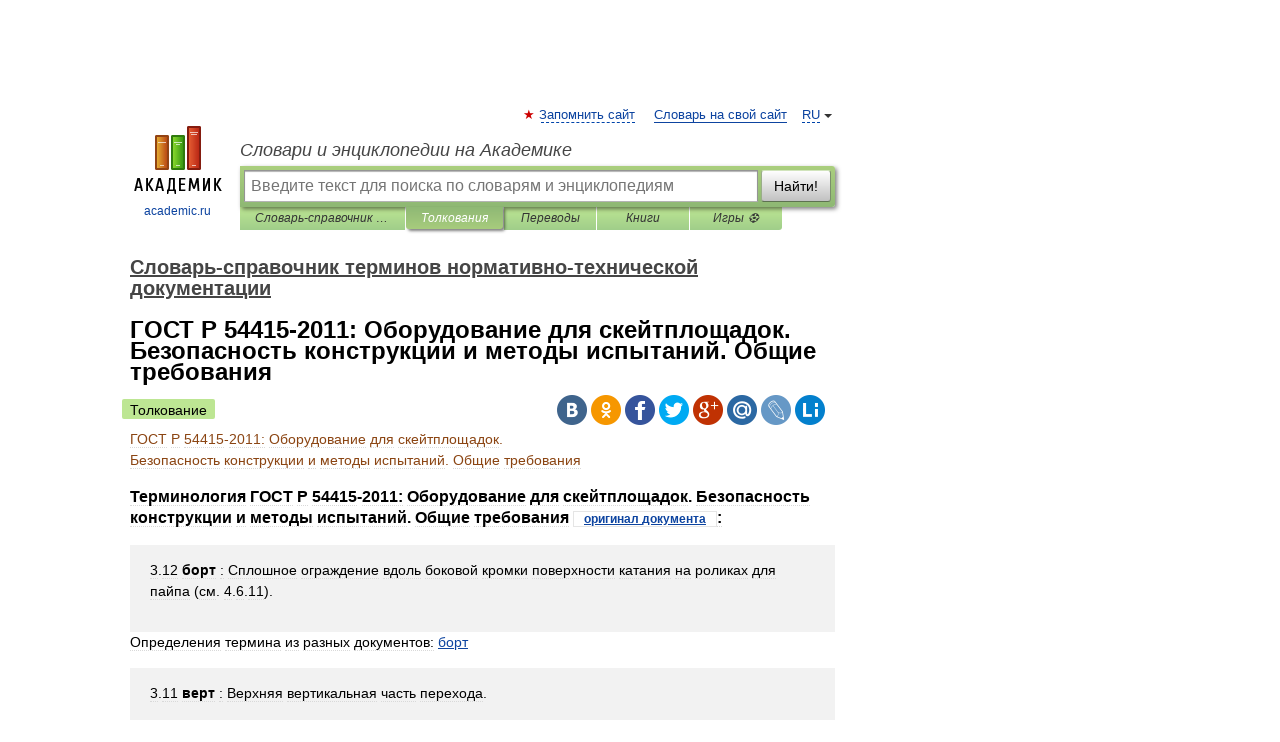

--- FILE ---
content_type: text/html; charset=UTF-8
request_url: https://normative_reference_dictionary.academic.ru/94482/%D0%93%D0%9E%D0%A1%D0%A2_%D0%A0_54415-2011%3A_%D0%9E%D0%B1%D0%BE%D1%80%D1%83%D0%B4%D0%BE%D0%B2%D0%B0%D0%BD%D0%B8%D0%B5_%D0%B4%D0%BB%D1%8F_%D1%81%D0%BA%D0%B5%D0%B9%D1%82%D0%BF%D0%BB%D0%BE%D1%89%D0%B0%D0%B4%D0%BE%D0%BA._%D0%91%D0%B5%D0%B7%D0%BE%D0%BF%D0%B0%D1%81%D0%BD%D0%BE%D1%81%D1%82%D1%8C_%D0%BA%D0%BE%D0%BD%D1%81%D1%82%D1%80%D1%83%D0%BA%D1%86%D0%B8%D0%B8_%D0%B8_%D0%BC%D0%B5%D1%82%D0%BE%D0%B4%D1%8B_%D0%B8%D1%81%D0%BF%D1%8B%D1%82%D0%B0%D0%BD%D0%B8%D0%B9._%D0%9E%D0%B1%D1%89%D0%B8%D0%B5_%D1%82%D1%80%D0%B5%D0%B1%D0%BE%D0%B2%D0%B0%D0%BD%D0%B8%D1%8F
body_size: 11327
content:
<!DOCTYPE html>
<html lang="ru">
<head>


	<meta http-equiv="Content-Type" content="text/html; charset=utf-8" />
	<title>ГОСТ Р 54415-2011: Оборудование для скейтплощадок. Безопасность конструкции и методы испытаний. Общие требования | это... Что такое ГОСТ Р 54415-2011: Оборудование для скейтплощадок. Безопасность конструкции и методы испытаний. Общие требования?</title>
	<meta name="Description" content="Терминология ГОСТ Р 54415 2011: Оборудование для скейтплощадок. Безопасность конструкции и методы испытаний. Общие требования оригинал документа: 3.12 борт : Сплошное ограждение вдоль боковой кромки поверхности катания на роликах для пайпа (см. 4" />
	<!-- type: desktop C: ru  -->
	<meta name="Keywords" content="ГОСТ Р 54415-2011: Оборудование для скейтплощадок. Безопасность конструкции и методы испытаний. Общие требования" />

 
	<!--[if IE]>
	<meta http-equiv="cleartype" content="on" />
	<meta http-equiv="msthemecompatible" content="no"/>
	<![endif]-->

	<meta name="viewport" content="width=device-width, initial-scale=1, minimum-scale=1">

	
	<meta name="rating" content="mature" />
    <meta http-equiv='x-dns-prefetch-control' content='on'>
    <link rel="dns-prefetch" href="https://ajax.googleapis.com">
    <link rel="dns-prefetch" href="https://www.googletagservices.com">
    <link rel="dns-prefetch" href="https://www.google-analytics.com">
    <link rel="dns-prefetch" href="https://pagead2.googlesyndication.com">
    <link rel="dns-prefetch" href="https://ajax.googleapis.com">
    <link rel="dns-prefetch" href="https://an.yandex.ru">
    <link rel="dns-prefetch" href="https://mc.yandex.ru">

    <link rel="preload" href="/images/Logo.png"   as="image" >
    <link rel="preload" href="/images/Logo_h.png" as="image" >

	<meta property="og:title" content="ГОСТ Р 54415-2011: Оборудование для скейтплощадок. Безопасность конструкции и методы испытаний. Общие требования | это... Что такое ГОСТ Р 54415-2011: Оборудование для скейтплощадок. Безопасность конструкции и методы испытаний. Общие требования?" />
	<meta property="og:type" content="article" />
	<meta property="og:url" content="https://normative_reference_dictionary.academic.ru/94482/%D0%93%D0%9E%D0%A1%D0%A2_%D0%A0_54415-2011%3A_%D0%9E%D0%B1%D0%BE%D1%80%D1%83%D0%B4%D0%BE%D0%B2%D0%B0%D0%BD%D0%B8%D0%B5_%D0%B4%D0%BB%D1%8F_%D1%81%D0%BA%D0%B5%D0%B9%D1%82%D0%BF%D0%BB%D0%BE%D1%89%D0%B0%D0%B4%D0%BE%D0%BA._%D0%91%D0%B5%D0%B7%D0%BE%D0%BF%D0%B0%D1%81%D0%BD%D0%BE%D1%81%D1%82%D1%8C_%D0%BA%D0%BE%D0%BD%D1%81%D1%82%D1%80%D1%83%D0%BA%D1%86%D0%B8%D0%B8_%D0%B8_%D0%BC%D0%B5%D1%82%D0%BE%D0%B4%D1%8B_%D0%B8%D1%81%D0%BF%D1%8B%D1%82%D0%B0%D0%BD%D0%B8%D0%B9._%D0%9E%D0%B1%D1%89%D0%B8%D0%B5_%D1%82%D1%80%D0%B5%D0%B1%D0%BE%D0%B2%D0%B0%D0%BD%D0%B8%D1%8F" />
	<meta property="og:image" content="https://academic.ru/images/Logo_social_ru.png?3" />
	<meta property="og:description" content="Терминология ГОСТ Р 54415 2011: Оборудование для скейтплощадок. Безопасность конструкции и методы испытаний. Общие требования оригинал документа: 3.12 борт : Сплошное ограждение вдоль боковой кромки поверхности катания на роликах для пайпа (см. 4" />
	<meta property="og:site_name" content="Словари и энциклопедии на Академике" />
	<link rel="search" type="application/opensearchdescription+xml" title="Словари и энциклопедии на Академике" href="//normative_reference_dictionary.academic.ru/dicsearch.xml" />
	<meta name="ROBOTS" content="ALL" />
	<link rel="next" href="https://normative_reference_dictionary.academic.ru/94483/%D0%93%D0%9E%D0%A1%D0%A2_%D0%A0_54847-2011%3A_%D0%9E%D0%B1%D0%BE%D1%80%D1%83%D0%B4%D0%BE%D0%B2%D0%B0%D0%BD%D0%B8%D0%B5_%D0%B8_%D0%BF%D0%BE%D0%BA%D1%80%D1%8B%D1%82%D0%B8%D1%8F_%D0%B4%D0%B5%D1%82%D1%81%D0%BA%D0%B8%D1%85_%D0%B8%D0%B3%D1%80%D0%BE%D0%B2%D1%8B%D1%85_%D0%BF%D0%BB%D0%BE%D1%89%D0%B0%D0%B4%D0%BE%D0%BA._%D0%91%D0%B5%D0%B7%D0%BE%D0%BF%D0%B0%D1%81%D0%BD%D0%BE%D1%81%D1%82%D1%8C_%D0%BA%D0%BE%D0%BD%D1%81%D1%82%D1%80%D1%83%D0%BA%D1%86%D0%B8%D0%B8_%D0%B8_%D0%BC%D0%B5%D1%82%D0%BE%D0%B4%D1%8B_%D0%B8%D1%81%D0%BF%D1%8B%D1%82%D0%B0%D0%BD%D0%B8%D0%B9_%D0%BA%D0%B0%D0%BD%D0%B0%D1%82%D0%BD%D1%8B%D1%85_%D0%B4%D0%BE%D1%80%D0%BE%D0%B3._%D0%9E%D0%B1%D1%89%D0%B8%D0%B5_%D1%82%D1%80%D0%B5%D0%B1%D0%BE%D0%B2%D0%B0%D0%BD%D0%B8%D1%8F" />
	<link rel="prev" href="https://normative_reference_dictionary.academic.ru/94481/%D0%93%D0%9E%D0%A1%D0%A2_%D0%A0_53488-2009%3A_%D0%91%D0%B5%D0%B7%D0%BE%D0%BF%D0%B0%D1%81%D0%BD%D0%BE%D1%81%D1%82%D1%8C_%D0%B0%D1%82%D1%82%D1%80%D0%B0%D0%BA%D1%86%D0%B8%D0%BE%D0%BD%D0%BE%D0%B2._%D0%A2%D1%80%D0%B5%D0%B1%D0%BE%D0%B2%D0%B0%D0%BD%D0%B8%D1%8F_%D0%BA_%D0%BE%D0%B1%D0%BE%D1%81%D0%BD%D0%BE%D0%B2%D0%B0%D0%BD%D0%B8%D1%8E_%D0%B1%D0%B5%D0%B7%D0%BE%D0%BF%D0%B0%D1%81%D0%BD%D0%BE%D1%81%D1%82%D0%B8_%D0%BC%D0%B5%D1%85%D0%B0%D0%BD%D0%B8%D0%B7%D0%B8%D1%80%D0%BE%D0%B2%D0%B0%D0%BD%D0%BD%D1%8B%D1%85_%D0%B0%D1%82%D1%82%D1%80%D0%B0%D0%BA%D1%86%D0%B8%D0%BE%D0%BD%D0%BE%D0%B2._%D0%9E%D1%81%D0%BD%D0%BE%D0%B2%D0%BD%D1%8B%D0%B5_%D0%BF%D0%BE%D0%BB%D0%BE%D0%B6%D0%B5%D0%BD%D0%B8%D1%8F" />
	<link rel="TOC" href="https://normative_reference_dictionary.academic.ru/" />
	<link rel="index" href="https://normative_reference_dictionary.academic.ru/" />
	<link rel="contents" href="https://normative_reference_dictionary.academic.ru/" />
	<link rel="canonical" href="https://normative_reference_dictionary.academic.ru/94482/%D0%93%D0%9E%D0%A1%D0%A2_%D0%A0_54415-2011%3A_%D0%9E%D0%B1%D0%BE%D1%80%D1%83%D0%B4%D0%BE%D0%B2%D0%B0%D0%BD%D0%B8%D0%B5_%D0%B4%D0%BB%D1%8F_%D1%81%D0%BA%D0%B5%D0%B9%D1%82%D0%BF%D0%BB%D0%BE%D1%89%D0%B0%D0%B4%D0%BE%D0%BA._%D0%91%D0%B5%D0%B7%D0%BE%D0%BF%D0%B0%D1%81%D0%BD%D0%BE%D1%81%D1%82%D1%8C_%D0%BA%D0%BE%D0%BD%D1%81%D1%82%D1%80%D1%83%D0%BA%D1%86%D0%B8%D0%B8_%D0%B8_%D0%BC%D0%B5%D1%82%D0%BE%D0%B4%D1%8B_%D0%B8%D1%81%D0%BF%D1%8B%D1%82%D0%B0%D0%BD%D0%B8%D0%B9._%D0%9E%D0%B1%D1%89%D0%B8%D0%B5_%D1%82%D1%80%D0%B5%D0%B1%D0%BE%D0%B2%D0%B0%D0%BD%D0%B8%D1%8F" />

<!-- +++++ ab_flag=1 fa_flag=2 +++++ -->

<!-- script async="async" src="https://www.googletagservices.com/tag/js/gpt.js"></script  -->
<script async="async" src="https://securepubads.g.doubleclick.net/tag/js/gpt.js"></script>

<script async type="text/javascript" src="//s.luxcdn.com/t/229742/360_light.js"></script>







<!-- Yandex.RTB -->
<script>window.yaContextCb=window.yaContextCb||[]</script>
<script src='https://yandex.ru/ads/system/context.js' async></script>





<!-- d/t desktop  -->

  <!-- 4 AdFox HeaderBidding  Сейчас только для десктопов -->
  <script async src='https://yandex.ru/ads/system/header-bidding.js'></script>
  <script>
  const dcJs = document.createElement('script'); 
  dcJs.src = "https://ads.digitalcaramel.com/js/academic.ru.js?ts="+new Date().getTime();
  dcJs.async = true;
  document.head.appendChild(dcJs);
  </script>
  <script>window.yaContextCb = window.yaContextCb || [] </script> 
  <script async src="https://yandex.ru/ads/system/context.js"></script>
  
  


<style type="text/css">
div.hidden,#sharemenu,div.autosuggest,#contextmenu,#ad_top,#ad_bottom,#ad_right,#ad_top2,#restrictions,#footer ul + div,#TerminsNavigationBar,#top-menu,#lang,#search-tabs,#search-box .translate-lang,#translate-arrow,#dic-query,#logo img.h,#t-direction-head,#langbar,.smm{display:none}p,ul{list-style-type:none;margin:0 0 15px}ul li{margin-bottom:6px}.content ul{list-style-type:disc}*{padding:0;margin:0}html,body{height:100%}body{padding:0;margin:0;color:#000;font:14px Helvetica,Arial,Tahoma,sans-serif;background:#fff;line-height:1.5em}a{color:#0d44a0;text-decoration:none}h1{font-size:24px;margin:0 0 18px}h2{font-size:20px;margin:0 0 14px}h3{font-size:16px;margin:0 0 10px}h1 a,h2 a{color:#454545!important}#page{margin:0 auto}#page{min-height:100%;position:relative;padding-top:105px}#page{width:720px;padding-right:330px}* html #page{height:100%}#header{position:relative;height:122px}#logo{float:left;margin-top:21px;width:125px}#logo a.img{width:90px;margin:0 0 0 16px}#logo a.img.logo-en{margin-left:13px}#logo a{display:block;font-size:12px;text-align:center;word-break:break-all}#site-title{padding-top:35px;margin:0 0 5px 135px}#site-title a{color:#000;font-size:18px;font-style:italic;display:block;font-weight:400}#search-box{margin-left:135px;border-top-right-radius:3px;border-bottom-right-radius:3px;padding:4px;position:relative;background:#abcf7e;min-height:33px}#search-box.dic{background:#896744}#search-box table{border-spacing:0;border-collapse:collapse;width:100%}#search-box table td{padding:0;vertical-align:middle}#search-box table td:first-child{padding-right:3px}#search-box table td:last-child{width:1px}#search-query,#dic-query,.translate-lang{padding:6px;font-size:16px;height:18px;border:1px solid #949494;width:100%;box-sizing:border-box;height:32px;float:none;margin:0;background:white;float:left;border-radius:0!important}#search-button{width:70px;height:32px;text-align:center;border:1px solid #7a8e69;border-radius:3px;background:#e0e0e0}#search-tabs{display:block;margin:0 15px 0 135px;padding:0;list-style-type:none}#search-tabs li{float:left;min-width:70px;max-width:140px;padding:0 15px;height:23px;line-height:23px;background:#bde693;text-align:center;margin-right:1px}#search-box.dic + #search-tabs li{background:#C9A784}#search-tabs li:last-child{border-bottom-right-radius:3px}#search-tabs li a{color:#353535;font-style:italic;font-size:12px;display:block;white-space:nowrap;text-overflow:ellipsis;overflow:hidden}#search-tabs li.active{height:22px;line-height:23px;position:relative;background:#abcf7e;border-bottom-left-radius:3px;border-bottom-right-radius:3px}#search-box.dic + #search-tabs li.active{background:#896744}#search-tabs li.active a{color:white}#content{clear:both;margin:30px 0;padding-left:15px}#content a{text-decoration:underline}#content .breadcrumb{margin-bottom:20px}#search_sublinks,#search_links{margin-bottom:8px;margin-left:-8px}#search_sublinks a,#search_links a{padding:3px 8px 1px;border-radius:2px}#search_sublinks a.active,#search_links a.active{color:#000 !important;background:#bde693;text-decoration:none!important}.term{color:saddlebrown}@media(max-width:767px){.hideForMobile{display:none}#header{height:auto}#page{padding:5px;width:auto}#logo{float:none;width:144px;text-align:left;margin:0;padding-top:5px}#logo a{height:44px;overflow:hidden;text-align:left}#logo img.h{display:initial;width:144px;height:44px}#logo img.v{display:none}#site-title{padding:0;margin:10px 0 5px}#search-box,#search-tabs{clear:both;margin:0;width:auto;padding:4px}#search-box.translate #search-query{width:100%;margin-bottom:4px}#search-box.translate #td-search{overflow:visible;display:table-cell}ul#search-tabs{white-space:nowrap;margin-top:5px;overflow-x:auto;overflow-y:hidden}ul#search-tabs li,ul#search-tabs li.active{background:none!important;box-shadow:none;min-width:0;padding:0 5px;float:none;display:inline-block}ul#search-tabs li a{border-bottom:1px dashed green;font-style:normal;color:green;font-size:16px}ul#search-tabs li.active a{color:black;border-bottom-color:white;font-weight:700}ul#search-tabs li a:hover,ul#search-tabs li.active a:hover{color:black}#content{margin:15px 0}.h250{height:280px;max-height:280px;overflow:hidden;margin:25px 0 25px 0}
}</style>

	<link rel="shortcut icon" href="https://academic.ru/favicon.ico" type="image/x-icon" sizes="16x16" />
	<link rel="shortcut icon" href="https://academic.ru/images/icon.ico" type="image/x-icon" sizes="32x32" />
    <link rel="shortcut icon" href="https://academic.ru/images/icon.ico" type="image/x-icon" sizes="48x48" />
    
    <link rel="icon" type="image/png" sizes="16x16" href="/images/Logo_16x16_transparent.png" />
    <link rel="icon" type="image/png" sizes="32x32" href="/images/Logo_32x32_transparent.png" />
    <link rel="icon" type="image/png" sizes="48x48" href="/images/Logo_48x48_transparent.png" />
    <link rel="icon" type="image/png" sizes="64x64" href="/images/Logo_64x64_transparent.png" />
    <link rel="icon" type="image/png" sizes="128x128" href="/images/Logo_128x128_transparent.png" />

    <link rel="apple-touch-icon" sizes="57x57"   href="/images/apple-touch-icon-57x57.png" />
    <link rel="apple-touch-icon" sizes="60x60"   href="/images/apple-touch-icon-60x60.png" />
    <link rel="apple-touch-icon" sizes="72x72"   href="/images/apple-touch-icon-72x72.png" />
    <link rel="apple-touch-icon" sizes="76x76"   href="/images/apple-touch-icon-76x76.png" />
    <link rel="apple-touch-icon" sizes="114x114" href="/images/apple-touch-icon-114x114.png" />
    <link rel="apple-touch-icon" sizes="120x120" href="/images/apple-touch-icon-120x120.png" />
  
    <!-- link rel="mask-icon" href="/images/safari-pinned-tab.svg" color="#5bbad5" -->
    <meta name="msapplication-TileColor" content="#00aba9" />
    <meta name="msapplication-config" content="/images/browserconfig.xml" />
    <meta name="theme-color" content="#ffffff" />

    <meta name="apple-mobile-web-app-capable" content="yes" />
    <meta name="apple-mobile-web-app-status-bar-style" content="black /">


<script type="text/javascript">
  (function(i,s,o,g,r,a,m){i['GoogleAnalyticsObject']=r;i[r]=i[r]||function(){
  (i[r].q=i[r].q||[]).push(arguments)},i[r].l=1*new Date();a=s.createElement(o),
  m=s.getElementsByTagName(o)[0];a.async=1;a.src=g;m.parentNode.insertBefore(a,m)
  })(window,document,'script','//www.google-analytics.com/analytics.js','ga');

  ga('create', 'UA-2754246-1', 'auto');
  ga('require', 'displayfeatures');

  ga('set', 'dimension1', 'Техника');
  ga('set', 'dimension2', 'article');
  ga('set', 'dimension3', '0');

  ga('send', 'pageview');

</script>


<script type="text/javascript">
	if(typeof(console) == 'undefined' ) console = {};
	if(typeof(console.log) == 'undefined' ) console.log = function(){};
	if(typeof(console.warn) == 'undefined' ) console.warn = function(){};
	if(typeof(console.error) == 'undefined' ) console.error = function(){};
	if(typeof(console.time) == 'undefined' ) console.time = function(){};
	if(typeof(console.timeEnd) == 'undefined' ) console.timeEnd = function(){};
	Academic = {};
	Academic.sUserLanguage = 'ru';
	Academic.sDomainURL = 'https://normative_reference_dictionary.academic.ru/';
	Academic.sMainDomainURL = '//dic.academic.ru/';
	Academic.sTranslateDomainURL = '//translate.academic.ru/';
	Academic.deviceType = 'desktop';
		Academic.sDictionaryId = 'normative_reference_dictionary';
		Academic.Lang = {};
	Academic.Lang.sTermNotFound = 'Термин, отвечающий запросу, не найден'; 
</script>


<!--  Вариокуб -->
<script type="text/javascript">
    (function(e, x, pe, r, i, me, nt){
    e[i]=e[i]||function(){(e[i].a=e[i].a||[]).push(arguments)},
    me=x.createElement(pe),me.async=1,me.src=r,nt=x.getElementsByTagName(pe)[0],me.addEventListener("error",function(){function cb(t){t=t[t.length-1],"function"==typeof t&&t({flags:{}})};Array.isArray(e[i].a)&&e[i].a.forEach(cb);e[i]=function(){cb(arguments)}}),nt.parentNode.insertBefore(me,nt)})
    (window, document, "script", "https://abt.s3.yandex.net/expjs/latest/exp.js", "ymab");

    ymab("metrika.70309897", "init"/*, {clientFeatures}, {callback}*/);
    ymab("metrika.70309897", "setConfig", {enableSetYmUid: true});
</script>





</head>
<body>

<div id="ad_top">
<!-- top bnr -->
<div class="banner" style="max-height: 90px; overflow: hidden; display: inline-block;">




<!-- Yandex.RTB R-A-12643772-1 -->
<div id="yandex_rtb_R-A-12643772-1"></div>
<script>
window.yaContextCb.push(() => {
    Ya.Context.AdvManager.render({
        "blockId": "R-A-12643772-1",
        "renderTo": "yandex_rtb_R-A-12643772-1"
    })
})
</script>


</div> <!-- top banner  -->




</div>
	<div id="page"  >








			<div id="header">
				<div id="logo">
					<a href="//academic.ru">
						<img src="//academic.ru/images/Logo.png" class="v" alt="academic.ru" width="88" height="68" />
						<img src="//academic.ru/images/Logo_h.png" class="h" alt="academic.ru" width="144" height="44" />
						<br />
						academic.ru					</a>
				</div>
					<ul id="top-menu">
						<li id="lang">
							<a href="#" class="link">RU</a>

							<ul id="lang-menu">

							<li><a href="//en-academic.com">EN</a></li>
<li><a href="//de-academic.com">DE</a></li>
<li><a href="//es-academic.com">ES</a></li>
<li><a href="//fr-academic.com">FR</a></li>
							</ul>
						</li>
						<!--li><a class="android" href="//dic.academic.ru/android.php">Android версия</a></li-->
						<!--li><a class="apple" href="//dic.academic.ru/apple.php">iPhone/iPad версия</a></li-->
						<li><a class="add-fav link" href="#" onClick="add_favorite(this);">Запомнить сайт</a></li>
						<li><a href="//partners.academic.ru/partner_proposal.php" target="_blank">Словарь на свой сайт</a></li>
						<!--li><a href="#">Форум</a></li-->
					</ul>
					<h2 id="site-title">
						<a href="//academic.ru">Словари и энциклопедии на Академике</a>
					</h2>

					<div id="search-box">
						<form action="/searchall.php" method="get" name="formSearch">

<table><tr><td id="td-search">

							<input type="text" name="SWord" id="search-query" required
							value=""
							title="Введите текст для поиска по словарям и энциклопедиям" placeholder="Введите текст для поиска по словарям и энциклопедиям"
							autocomplete="off">


<div class="translate-lang">
	<select name="from" id="translateFrom">
				<option value="xx">Все языки</option><option value="ru" selected>Русский</option><option value="en">Английский</option><option value="fr">Французский</option><option value="de">Немецкий</option><option value="es">Испанский</option><option disabled>────────</option><option value="sq">Албанский</option><option value="al">Алтайский</option><option value="ar">Арабский</option><option value="an">Арагонский</option><option value="hy">Армянский</option><option value="rp">Арумынский</option><option value="at">Астурийский</option><option value="af">Африкаанс</option><option value="bb">Багобо</option><option value="eu">Баскский</option><option value="ba">Башкирский</option><option value="be">Белорусский</option><option value="bg">Болгарский</option><option value="bu">Бурятский</option><option value="cy">Валлийский</option><option value="wr">Варайский</option><option value="hu">Венгерский</option><option value="vp">Вепсский</option><option value="hs">Верхнелужицкий</option><option value="vi">Вьетнамский</option><option value="ht">Гаитянский</option><option value="el">Греческий</option><option value="ka">Грузинский</option><option value="gn">Гуарани</option><option value="gd">Гэльский</option><option value="da">Датский</option><option value="dl">Долганский</option><option value="pr">Древнерусский язык</option><option value="he">Иврит</option><option value="yi">Идиш</option><option value="in">Ингушский</option><option value="id">Индонезийский</option><option value="ik">Инупиак</option><option value="ga">Ирландский</option><option value="is">Исландский</option><option value="it">Итальянский</option><option value="yo">Йоруба</option><option value="kk">Казахский</option><option value="kc">Карачаевский</option><option value="ca">Каталанский</option><option value="qy">Квенья</option><option value="qu">Кечуа</option><option value="ky">Киргизский</option><option value="zh">Китайский</option><option value="go">Клингонский</option><option value="kv">Коми</option><option value="mm">Коми</option><option value="ko">Корейский</option><option value="cr">Кри</option><option value="ct">Крымскотатарский</option><option value="kp">Кумыкский</option><option value="ku">Курдский</option><option value="km">Кхмерский</option><option value="la">Латинский</option><option value="lv">Латышский</option><option value="ln">Лингала</option><option value="lt">Литовский</option><option value="lb">Люксембургский</option><option value="mu">Майя</option><option value="mk">Македонский</option><option value="ms">Малайский</option><option value="ma">Маньчжурский</option><option value="mi">Маори</option><option value="mj">Марийский</option><option value="mc">Микенский</option><option value="mf">Мокшанский</option><option value="mn">Монгольский</option><option value="nu">Науатль</option><option value="nl">Нидерландский</option><option value="og">Ногайский</option><option value="no">Норвежский</option><option value="oa">Орокский</option><option value="os">Осетинский</option><option value="ot">Османский</option><option value="pi">Пали</option><option value="pm">Папьяменто</option><option value="pa">Пенджабский</option><option value="fa">Персидский</option><option value="pl">Польский</option><option value="pt">Португальский</option><option value="ro">Румынский, Молдавский</option><option value="sa">Санскрит</option><option value="se">Северносаамский</option><option value="sr">Сербский</option><option value="ld">Сефардский</option><option value="sz">Силезский</option><option value="sk">Словацкий</option><option value="sl">Словенский</option><option value="sw">Суахили</option><option value="tl">Тагальский</option><option value="tg">Таджикский</option><option value="th">Тайский</option><option value="tt">Татарский</option><option value="tw">Тви</option><option value="bo">Тибетский</option><option value="tf">Тофаларский</option><option value="tv">Тувинский</option><option value="tr">Турецкий</option><option value="tk">Туркменский</option><option value="ud">Удмуртский</option><option value="uz">Узбекский</option><option value="ug">Уйгурский</option><option value="uk">Украинский</option><option value="ur">Урду</option><option value="uu">Урумский</option><option value="fo">Фарерский</option><option value="fi">Финский</option><option value="hi">Хинди</option><option value="hr">Хорватский</option><option value="cu">Церковнославянский (Старославянский)</option><option value="ke">Черкесский</option><option value="ck">Чероки</option><option value="ce">Чеченский</option><option value="cs">Чешский</option><option value="cv">Чувашский</option><option value="cn">Шайенского</option><option value="sv">Шведский</option><option value="cj">Шорский</option><option value="sx">Шумерский</option><option value="ev">Эвенкийский</option><option value="gw">Эльзасский</option><option value="mv">Эрзянский</option><option value="eo">Эсперанто</option><option value="et">Эстонский</option><option value="ya">Юпийский</option><option value="sh">Якутский</option><option value="ja">Японский</option>	</select>
</div>
<div id="translate-arrow"><a>&nbsp;</a></div>
<div class="translate-lang">
	<select name="to" id="translateOf">
				<option value="xx" selected>Все языки</option><option value="ru">Русский</option><option value="en">Английский</option><option value="fr">Французский</option><option value="de">Немецкий</option><option value="es">Испанский</option><option disabled>────────</option><option value="av">Аварский</option><option value="ad">Адыгейский</option><option value="az">Азербайджанский</option><option value="ai">Айнский язык</option><option value="al">Алтайский</option><option value="ar">Арабский</option><option value="hy">Армянский</option><option value="eu">Баскский</option><option value="ba">Башкирский</option><option value="be">Белорусский</option><option value="hu">Венгерский</option><option value="vp">Вепсский</option><option value="vd">Водский</option><option value="el">Греческий</option><option value="da">Датский</option><option value="he">Иврит</option><option value="yi">Идиш</option><option value="iz">Ижорский</option><option value="in">Ингушский</option><option value="id">Индонезийский</option><option value="is">Исландский</option><option value="it">Итальянский</option><option value="kk">Казахский</option><option value="kc">Карачаевский</option><option value="zh">Китайский</option><option value="kv">Коми</option><option value="ct">Крымскотатарский</option><option value="kp">Кумыкский</option><option value="la">Латинский</option><option value="lv">Латышский</option><option value="lt">Литовский</option><option value="mj">Марийский</option><option value="mf">Мокшанский</option><option value="mn">Монгольский</option><option value="nl">Нидерландский</option><option value="no">Норвежский</option><option value="os">Осетинский</option><option value="fa">Персидский</option><option value="pl">Польский</option><option value="pt">Португальский</option><option value="sk">Словацкий</option><option value="sl">Словенский</option><option value="sw">Суахили</option><option value="tg">Таджикский</option><option value="th">Тайский</option><option value="tt">Татарский</option><option value="tr">Турецкий</option><option value="tk">Туркменский</option><option value="ud">Удмуртский</option><option value="uz">Узбекский</option><option value="ug">Уйгурский</option><option value="uk">Украинский</option><option value="uu">Урумский</option><option value="fi">Финский</option><option value="cu">Церковнославянский (Старославянский)</option><option value="ce">Чеченский</option><option value="cs">Чешский</option><option value="cv">Чувашский</option><option value="sv">Шведский</option><option value="cj">Шорский</option><option value="ev">Эвенкийский</option><option value="mv">Эрзянский</option><option value="eo">Эсперанто</option><option value="et">Эстонский</option><option value="sh">Якутский</option><option value="ja">Японский</option>	</select>
</div>
<input type="hidden" name="did" id="did-field" value="normative_reference_dictionary" />
<input type="hidden" id="search-type" name="stype" value="" />

</td><td>

							<button id="search-button">Найти!</button>

</td></tr></table>

						</form>

						<input type="text" name="dic_query" id="dic-query"
						title="Интерактивное оглавление. Вводите нужный Вам термин" placeholder="Интерактивное оглавление. Вводите нужный Вам термин"
						autocomplete="off" >


					</div>
				  <ul id="search-tabs">
    <li data-search-type="-1" id="thisdic" ><a href="#" onclick="return false;">Словарь-справочник терминов нормативно-технической документации</a></li>
    <li data-search-type="0" id="interpretations" class="active"><a href="#" onclick="return false;">Толкования</a></li>
    <li data-search-type="1"  id="translations" ><a href="#" onclick="return false;">Переводы</a></li>
    <li data-search-type="10" id="books"            ><a href="#" onclick="return false;">Книги       </a></li>
    <li data-search-type="88" id="games"            ><a href="https://games.academic.ru" title="Бесплатные игры" >Игры ⚽</a></li>
  </ul>
				</div>

	
<div id="ad_top2"></div>	
			<div id="content">

  
  				<div itemscope itemtype="http://data-vocabulary.org/Breadcrumb" style="clear: both;">
  				<h2 class="breadcrumb"><a href="/" itemprop="url"><span itemprop="title">Словарь-справочник терминов нормативно-технической документации</span></a>
  				</h2>
  				</div>
  				<div class="content" id="selectable-content">
  					<div class="title" id="TerminTitle"> <!-- ID нужен для того, чтобы спозиционировать Pluso -->
  						<h1>ГОСТ Р 54415-2011: Оборудование для скейтплощадок. Безопасность конструкции и методы испытаний. Общие требования</h1>
  
  </div><div id="search_links"><a class="active">Толкование</a>  					</div>
  
  <ul class="smm">
  <li class="vk"><a onClick="share('vk'); return false;" href="#"></a></li>
  <li class="ok"><a onClick="share('ok'); return false;" href="#"></a></li>
  <li class="fb"><a onClick="share('fb'); return false;" href="#"></a></li>
  <li class="tw"><a onClick="share('tw'); return false;" href="#"></a></li>
  <li class="gplus"><a onClick="share('g+'); return false;" href="#"></a></li>
  <li class="mailru"><a onClick="share('mail.ru'); return false;" href="#"></a></li>
  <li class="lj"><a onClick="share('lj'); return false;" href="#"></a></li>
  <li class="li"><a onClick="share('li'); return false;" href="#"></a></li>
</ul>
<div id="article"><dl>
<div itemscope itemtype="http://webmaster.yandex.ru/vocabularies/enc-article.xml">

               <dt itemprop="title" class="term" lang="ru">ГОСТ Р 54415-2011: Оборудование для скейтплощадок. Безопасность конструкции и методы испытаний. Общие требования</dt>

               <dd itemprop="content" class="descript" lang="ru"><p><h3>Терминология  ГОСТ Р 54415-2011: Оборудование для скейтплощадок. Безопасность конструкции и методы испытаний. Общие требования <span style="font-size: 12px;border: 1px solid #e5e5e5;padding: 0 10px;"><a href="http://www.complexdoc.ru/lib/ГОСТ Р 54415-2011" title="Оборудование для скейтплощадок. Безопасность конструкции и методы испытаний. Общие требования">оригинал документа</a></span>:</h3></p>
<p><div style="padding:15px 20px; background: #f2f2f2;"><p>3.12 <b>борт</b> : Сплошное ограждение вдоль боковой кромки поверхности катания на роликах для пайпа (см. 4.6.11).</p>  </div>
<div>Определения термина из разных документов: <a href="http://normative_reference_dictionary.academic.ru/5775/%D0%B1%D0%BE%D1%80%D1%82">борт</a></div>
<p><div style="padding:15px 20px; background: #f2f2f2;"><p>3.11 <b>верт</b> : Верхняя вертикальная часть перехода.</p>  </div>
<div>Определения термина из разных документов: <a href="http://normative_reference_dictionary.academic.ru/6832/%D0%B2%D0%B5%D1%80%D1%82">верт</a></div>
<p><div style="padding:15px 20px; background: #f2f2f2;"><p>3.15<b> высота свободного падения: </b> Вертикальное расстояние между опорной поверхностью и горизонтальной поверхностью, размещенной ниже.</p> <p>Примечание - Опорная поверхность - горизонтальная поверхность катания и/или поверхность, на которой можно стоять.</p>  </div>
<div>Определения термина из разных документов: <a href="http://normative_reference_dictionary.academic.ru/11246/%D0%B2%D1%8B%D1%81%D0%BE%D1%82%D0%B0_%D1%81%D0%B2%D0%BE%D0%B1%D0%BE%D0%B4%D0%BD%D0%BE%D0%B3%D0%BE_%D0%BF%D0%B0%D0%B4%D0%B5%D0%BD%D0%B8%D1%8F">высота свободного падения</a></div>
<p><div style="padding:15px 20px; background: #f2f2f2;"><p>3.14 <b>зона безопасности</b> : Пространство внутри, на или вокруг оборудования, которое может быть занято пользователем, находящимся в движении, вызванном использованием оборудования (например, при катании и выполнении различных трюков на роликах, велосипедах для мотокросса и т.п.) (см. рисунок 1).</p> <p><img  style="max-width : 98%; height: auto; width: auto;" src="/pictures/normative_reference_dictionary/images/Data2/f/1/4293800/4293800262.files/x003.jpg" border="0" width="480" height="230" alt="x003.jpg" /></p> <p><i>1 - </i>оборудование; <i>2</i> - зона безопасности</p> <p>Рисунок 1 - Зона безопасности</p>  </div>
<div>Определения термина из разных документов: <a href="http://normative_reference_dictionary.academic.ru/20848/%D0%B7%D0%BE%D0%BD%D0%B0_%D0%B1%D0%B5%D0%B7%D0%BE%D0%BF%D0%B0%D1%81%D0%BD%D0%BE%D1%81%D1%82%D0%B8">зона безопасности</a></div>
<p><div style="padding:15px 20px; background: #f2f2f2;"><p>3.7 <b>клин</b> : Часть поверхности катания, предназначенная для съезда на поверхность площадки.</p>  </div>
<div>Определения термина из разных документов: <a href="http://normative_reference_dictionary.academic.ru/26149/%D0%BA%D0%BB%D0%B8%D0%BD">клин</a></div>
<p><div style="padding:15px 20px; background: #f2f2f2;"><p>3.1 <b>оборудование для скейтплощадок</b> : Развлекательное оборудование и площадка, на которой оно установлено, предназначенные для катания на роликовых досках, роликовых коньках или аналогичных роликовых устройствах (далее - роликах) и велосипедах для мотокросса, которые пользователи применяют по своему усмотрению и правилам.</p>  </div>
<div>Определения термина из разных документов: <a href="http://normative_reference_dictionary.academic.ru/42881/%D0%BE%D0%B1%D0%BE%D1%80%D1%83%D0%B4%D0%BE%D0%B2%D0%B0%D0%BD%D0%B8%D0%B5_%D0%B4%D0%BB%D1%8F_%D1%81%D0%BA%D0%B5%D0%B9%D1%82%D0%BF%D0%BB%D0%BE%D1%89%D0%B0%D0%B4%D0%BE%D0%BA">оборудование для скейтплощадок</a></div>
<p><div style="padding:15px 20px; background: #f2f2f2;"><p>3.4 <b>откос: </b> Прямая, наклонная поверхность катания.</p>  </div>
<div>Определения термина из разных документов: <a href="http://normative_reference_dictionary.academic.ru/47553/%D0%BE%D1%82%D0%BA%D0%BE%D1%81">откос</a></div>
<p><div style="padding:15px 20px; background: #f2f2f2;"><p>3.3 <b>переход: </b> Поверхность катания изогнутой формы.</p>  </div>
<div>Определения термина из разных документов: <a href="http://normative_reference_dictionary.academic.ru/50390/%D0%BF%D0%B5%D1%80%D0%B5%D1%85%D0%BE%D0%B4">переход</a></div>
<p><div style="padding:15px 20px; background: #f2f2f2;"><p>3.9 <b>платформа</b> : Горизонтальная плоская поверхность без ограждения.</p>  </div>
<div>Определения термина из разных документов: <a href="http://normative_reference_dictionary.academic.ru/51454/%D0%BF%D0%BB%D0%B0%D1%82%D1%84%D0%BE%D1%80%D0%BC%D0%B0">платформа</a></div>
<p><div style="padding:15px 20px; background: #f2f2f2;"><p>3.2 <b>поверхность катания</b> : Элемент оборудования, предназначенный для катания на роликах или велосипедах для мотокросса.</p>  </div>
<div>Определения термина из разных документов: <a href="http://normative_reference_dictionary.academic.ru/52250/%D0%BF%D0%BE%D0%B2%D0%B5%D1%80%D1%85%D0%BD%D0%BE%D1%81%D1%82%D1%8C_%D0%BA%D0%B0%D1%82%D0%B0%D0%BD%D0%B8%D1%8F">поверхность катания</a></div>
<p><div style="padding:15px 20px; background: #f2f2f2;"><p>3.6 <b>рампа</b> : Оборудование с одним или несколькими переходами и/или прямыми наклонными поверхностями.</p>  </div>
<div>Определения термина из разных документов: <a href="http://normative_reference_dictionary.academic.ru/63337/%D1%80%D0%B0%D0%BC%D0%BF%D0%B0">рампа</a></div>
<p><div style="padding:15px 20px; background: #f2f2f2;"><p>3.13 <b>ребро</b> : Круглая труба или часть круглой трубы, прочно закрепленная в верхней части поверхности катания.</p>  </div>
<div>Определения термина из разных документов: <a href="http://normative_reference_dictionary.academic.ru/64386/%D1%80%D0%B5%D0%B1%D1%80%D0%BE">ребро</a></div>
<p><div style="padding:15px 20px; background: #f2f2f2;"><p>3.10 <b>стол</b> : Горизонтальная поверхность катания без ограждения.</p>  </div>
<div>Определения термина из разных документов: <a href="http://normative_reference_dictionary.academic.ru/75010/%D1%81%D1%82%D0%BE%D0%BB">стол</a></div>
<p><div style="padding:15px 20px; background: #f2f2f2;"><p>3.5 <b>трамплин</b> : Оборудование с откосом.</p>  </div>
<div>Определения термина из разных документов: <a href="http://normative_reference_dictionary.academic.ru/79848/%D1%82%D1%80%D0%B0%D0%BC%D0%BF%D0%BB%D0%B8%D0%BD">трамплин</a></div>
<p><div style="padding:15px 20px; background: #f2f2f2;"><p>3.8 <b>удлинитель (поверхности катания)</b> : Дополнительное удлинение верхней части поверхности катания в зоне платформы.</p>  </div>
<div>Определения термина из разных документов: <a href="http://normative_reference_dictionary.academic.ru/81610/%D1%83%D0%B4%D0%BB%D0%B8%D0%BD%D0%B8%D1%82%D0%B5%D0%BB%D1%8C_%28%D0%BF%D0%BE%D0%B2%D0%B5%D1%80%D1%85%D0%BD%D0%BE%D1%81%D1%82%D0%B8_%D0%BA%D0%B0%D1%82%D0%B0%D0%BD%D0%B8%D1%8F%29">удлинитель (поверхности катания)</a></div>
</dd>

               <br />

               <p id="TerminSourceInfo" class="src">

               <em><span itemprop="source">Словарь-справочник терминов нормативно-технической документации</span>.
   <span itemprop="author">academic.ru</span>.
   <span itemprop="source-date">2015</span>.</em>
 </p>
</div>
</dl>
</div>

<div style="padding:5px 0px;"> <a href="https://games.academic.ru" style="color: green; font-size: 16px; margin-right:10px"><b>Игры ⚽</b></a> <b><a title='онлайн-сервис помощи студентам' href='https://homework.academic.ru/?type_id=1''>Нужно сделать НИР?</a></b></div>

  <div id="socialBar_h"></div>
  					<ul class="post-nav" id="TerminsNavigationBar">
						<li class="prev"><a href="https://normative_reference_dictionary.academic.ru/94481/%D0%93%D0%9E%D0%A1%D0%A2_%D0%A0_53488-2009%3A_%D0%91%D0%B5%D0%B7%D0%BE%D0%BF%D0%B0%D1%81%D0%BD%D0%BE%D1%81%D1%82%D1%8C_%D0%B0%D1%82%D1%82%D1%80%D0%B0%D0%BA%D1%86%D0%B8%D0%BE%D0%BD%D0%BE%D0%B2._%D0%A2%D1%80%D0%B5%D0%B1%D0%BE%D0%B2%D0%B0%D0%BD%D0%B8%D1%8F_%D0%BA_%D0%BE%D0%B1%D0%BE%D1%81%D0%BD%D0%BE%D0%B2%D0%B0%D0%BD%D0%B8%D1%8E_%D0%B1%D0%B5%D0%B7%D0%BE%D0%BF%D0%B0%D1%81%D0%BD%D0%BE%D1%81%D1%82%D0%B8_%D0%BC%D0%B5%D1%85%D0%B0%D0%BD%D0%B8%D0%B7%D0%B8%D1%80%D0%BE%D0%B2%D0%B0%D0%BD%D0%BD%D1%8B%D1%85_%D0%B0%D1%82%D1%82%D1%80%D0%B0%D0%BA%D1%86%D0%B8%D0%BE%D0%BD%D0%BE%D0%B2._%D0%9E%D1%81%D0%BD%D0%BE%D0%B2%D0%BD%D1%8B%D0%B5_%D0%BF%D0%BE%D0%BB%D0%BE%D0%B6%D0%B5%D0%BD%D0%B8%D1%8F" title="ГОСТ Р 53488-2009: Безопасность аттракционов. Требования к обоснованию безопасности механизированных аттракционов. Основные положения">ГОСТ Р 53488-2009: Безопасность аттракционов. Требования к обоснованию безопасности механизированных аттракционов. Основные положения</a></li>
						<li class="next"><a href="https://normative_reference_dictionary.academic.ru/94483/%D0%93%D0%9E%D0%A1%D0%A2_%D0%A0_54847-2011%3A_%D0%9E%D0%B1%D0%BE%D1%80%D1%83%D0%B4%D0%BE%D0%B2%D0%B0%D0%BD%D0%B8%D0%B5_%D0%B8_%D0%BF%D0%BE%D0%BA%D1%80%D1%8B%D1%82%D0%B8%D1%8F_%D0%B4%D0%B5%D1%82%D1%81%D0%BA%D0%B8%D1%85_%D0%B8%D0%B3%D1%80%D0%BE%D0%B2%D1%8B%D1%85_%D0%BF%D0%BB%D0%BE%D1%89%D0%B0%D0%B4%D0%BE%D0%BA._%D0%91%D0%B5%D0%B7%D0%BE%D0%BF%D0%B0%D1%81%D0%BD%D0%BE%D1%81%D1%82%D1%8C_%D0%BA%D0%BE%D0%BD%D1%81%D1%82%D1%80%D1%83%D0%BA%D1%86%D0%B8%D0%B8_%D0%B8_%D0%BC%D0%B5%D1%82%D0%BE%D0%B4%D1%8B_%D0%B8%D1%81%D0%BF%D1%8B%D1%82%D0%B0%D0%BD%D0%B8%D0%B9_%D0%BA%D0%B0%D0%BD%D0%B0%D1%82%D0%BD%D1%8B%D1%85_%D0%B4%D0%BE%D1%80%D0%BE%D0%B3._%D0%9E%D0%B1%D1%89%D0%B8%D0%B5_%D1%82%D1%80%D0%B5%D0%B1%D0%BE%D0%B2%D0%B0%D0%BD%D0%B8%D1%8F" title="ГОСТ Р 54847-2011: Оборудование и покрытия детских игровых площадок. Безопасность конструкции и методы испытаний канатных дорог. Общие требования">ГОСТ Р 54847-2011: Оборудование и покрытия детских игровых площадок. Безопасность конструкции и методы испытаний канатных дорог. Общие требования</a></li>
					</ul>
<h3 class= "dictionary">
Полезное
</h3>
<div style="text-align: center;"><div style="display: inline-block">
  <div id="ACD_DESKTOP_VIDEO"></div>
</div></div>

<br>
  
  					<div class="other-info">
  
	</div>
					</div>



			</div>
  
<div id="ad_bottom">

<br />
<!-- new yandex bnr -->
<div class="banner" style="max-height: 440px; overflow: hidden;">

<!-- Yandex.RTB R-A-12643772-5 -->
<div id="yandex_rtb_R-A-12643772-5"></div>
<script>
window.yaContextCb.push(() => {
    Ya.Context.AdvManager.render({
        "blockId": "R-A-12643772-5",
        "renderTo": "yandex_rtb_R-A-12643772-5"
    })
})
</script>

</div>



</div>

	<div id="footer">
		<div id="liveinternet">
            <!--LiveInternet counter--><a href="https://www.liveinternet.ru/click;academic"
            target="_blank"><img id="licntC2FD" width="31" height="31" style="border:0" 
            title="LiveInternet"
            src="[data-uri]"
            alt=""/></a><script>(function(d,s){d.getElementById("licntC2FD").src=
            "https://counter.yadro.ru/hit;academic?t44.6;r"+escape(d.referrer)+
            ((typeof(s)=="undefined")?"":";s"+s.width+"*"+s.height+"*"+
            (s.colorDepth?s.colorDepth:s.pixelDepth))+";u"+escape(d.URL)+
            ";h"+escape(d.title.substring(0,150))+";"+Math.random()})
            (document,screen)</script><!--/LiveInternet-->
		</div>


      <div id="restrictions">18+</div>


				&copy; Академик, 2000-2026
<ul>
			<li>
				Обратная связь:
				<a id="m_s" href="#">Техподдержка</a>,
				<a id="m_a" href="#">Реклама на сайте</a>
			</li>
</ul>

<br/>
<ul>
			<li>
        <a href="https://tournavigator.pro/" target="_blank">&#128099; Путешествия</a>
			</li>
</ul>
<div>


			<a href="//partners.academic.ru/partner_proposal.php">Экспорт словарей на сайты</a>, сделанные на PHP, <div class="img joom"></div> Joomla, <div class="img drp"></div> Drupal, <div class="img wp"></div> WordPress, MODx.
</div>

	</div>


		<div id="contextmenu">
		<ul id="context-actions">
		  <li><a data-in="masha">Пометить текст и поделиться</a></li>
		  <li class="separator"></li>
		  <!--li><a data-in="dic">Искать в этом же словаре</a></li-->
		  <!--li><a data-in="synonyms">Искать синонимы</a></li-->
		  <li><a data-in="academic">Искать во всех словарях</a></li>
		  <li><a data-in="translate">Искать в переводах</a></li>
		  <li><a data-in="internet">Искать в Интернете</a></li>
		  <!--li><a data-in="category">Искать в этой же категории</a></li-->
		</ul>
		<ul id="context-suggestions">
		</ul>
		</div>

		<div id="sharemenu" style="top: 1075px; left: 240px;">
			<h3>Поделиться ссылкой на выделенное</h3>
			<ul class="smm">
  <li class="vk"><a onClick="share('vk'); return false;" href="#"></a></li>
  <li class="ok"><a onClick="share('ok'); return false;" href="#"></a></li>
  <li class="fb"><a onClick="share('fb'); return false;" href="#"></a></li>
  <li class="tw"><a onClick="share('tw'); return false;" href="#"></a></li>
  <li class="gplus"><a onClick="share('g+'); return false;" href="#"></a></li>
  <li class="mailru"><a onClick="share('mail.ru'); return false;" href="#"></a></li>
  <li class="lj"><a onClick="share('lj'); return false;" href="#"></a></li>
  <li class="li"><a onClick="share('li'); return false;" href="#"></a></li>
</ul>
			<div id="share-basement">
				<h5>Прямая ссылка:</h5>
				<a href="" id="share-directlink">
					…
				</a>
				<small>
					Нажмите правой клавишей мыши и выберите «Копировать ссылку»				</small>
			</div>
		</div>

	

	<script async src="/js/academic.min.js?150324" type="text/javascript"></script>



<div id="ad_right">
 
<div class="banner" style="max-height:600px; overflow:hidden;">

<!-- Yandex.RTB R-A-12643772-2 -->
<div id="yandex_rtb_R-A-12643772-2"></div>
<script>
window.yaContextCb.push(() => {
    Ya.Context.AdvManager.render({
        "blockId": "R-A-12643772-2",
        "renderTo": "yandex_rtb_R-A-12643772-2"
    })
})
</script>

</div>



<div class="banner sticky">
  <div class="ACD_MIDR_300c_test">
<!--  Временно, для теста  -->
<div class="for-sticky">                            
<div id="adfox_170892754780033499"></div>
<script>
    window.yaContextCb.push(()=>{
        Ya.adfoxCode.createAdaptive({
            ownerId: 332443,
            containerId: 'adfox_170892754780033499',
            params: {
                p1: 'dbfdz',
                p2: 'hhjx'
            }
        }, ['desktop'], {
            tabletWidth: 830,
            phoneWidth: 480,
            isAutoReloads: false
        })
    })
</script>
<script>
setInterval(function(){            
window.Ya.adfoxCode.reload('adfox_170892754780033499', {onlyIfWasVisible: true})
}, 30000);
</script>
</div>




</div>
</div>

</div>


</div>


<!-- /59581491/bottom -->
<div id='div-gpt-ad-bottom'>
<script>
googletag.cmd.push(function() { googletag.display('div-gpt-ad-bottom'); });
</script>
</div>
<div id='div-gpt-ad-4fullscreen'>
</div>


<br/><br/><br/><br/>

<!-- Yandex.Metrika counter -->
<script type="text/javascript" >
   (function(m,e,t,r,i,k,a){m[i]=m[i]||function(){(m[i].a=m[i].a||[]).push(arguments)};
   m[i].l=1*new Date();k=e.createElement(t),a=e.getElementsByTagName(t)[0],k.async=1,k.src=r,a.parentNode.insertBefore(k,a)})
   (window, document, "script", "https://mc.yandex.ru/metrika/tag.js", "ym");

   ym(70309897, "init", {
        clickmap:false,
        trackLinks:true,
        accurateTrackBounce:false
   });
</script>
<noscript><div><img src="https://mc.yandex.ru/watch/70309897" style="position:absolute; left:-9999px;" alt="" /></div></noscript>
<!-- /Yandex.Metrika counter -->


<!-- Begin comScore Tag -->
<script>
  var _comscore = _comscore || [];
  _comscore.push({ c1: "2", c2: "23600742" });
  (function() {
    var s = document.createElement("script"), el = document.getElementsByTagName("script")[0]; s.async = true;
    s.src = (document.location.protocol == "https:" ? "https://sb" : "http://b") + ".scorecardresearch.com/beacon.js";
    el.parentNode.insertBefore(s, el);
  })();
</script>
<noscript>
  <img src="//b.scorecardresearch.com/p?c1=2&c2=23600742&cv=2.0&cj=1" />
</noscript>
<!-- End comScore Tag -->


                <div class="dc-catfish-container desktop">
                  <div id="adfox_172794692683231701"></div>
                  <script>
                    window.yaContextCb.push(() => {
                        Ya.adfoxCode.createAdaptive(
                            {
                                ownerId: 332443,
                                containerId: "adfox_172794692683231701",
                                params: {
                			p1: 'dehfd',
                			p2: 'heyb'
                                },
                                onRender: function (event) {
                                    console.log("onRender", event);
                                    dcMakeCatfish("adfox_172794692683231701");
                                },
                                onLoad: function (event) {
                                    console.log("onLoad", event);
                                },
                                onStub: function (event) {
                                    console.log("onStub", event);
                                },
                                onError: function (event) {
                                    console.log("onError", event);
                                },
                            },
                            ["desktop"],
                            {
                                tabletWidth: 830,
                                phoneWidth: 480,
                                isAutoReloads: false,
                            }
                        );
                    });
                </script>
<script>
setInterval(function(){            
window.Ya.adfoxCode.reload('adfox_172794692683231701', {onlyIfWasVisible: true})
}, 30000);
</script>

                </div>  



<div id="yandex_rtb_R-A-680335-21"></div> <!--  РСЯ лента  -->
<script>
//  Observer                                 
const feed = document.getElementById('yandex_rtb_R-A-680335-21'); 
    const callback = (entries) => {
            entries.forEach((entry) => {
                    if (entry.isIntersecting) {
                            Ya.Context.AdvManager.destroy({
                                            blockId:  'R-A-680335-18' 
                                    }) 
                    }
            });
    };
    const observer = new IntersectionObserver(callback, {
            threshold: 0
    });
    observer.observe(feed);
</script>



<!-- Full screen -->

<!-- In-image -->

<!-- Yandex.RTB R-A-680335-23 -->
<script>
window.addEventListener("load", () => {
    const render = (imageId) => {
        window.yaContextCb.push(() => {
            Ya.Context.AdvManager.render({
                "renderTo": imageId,
                "blockId": "R-A-680335-23",
                "type": "inImage"
            })
        })
    }
    const renderInImage = (images) => {
        if (!images.length) {
            return
        }
        const image = images.shift()
        image.id = `yandex_rtb_R-A-680335-23-${Math.random().toString(16).slice(2)}`
        if (image.tagName === "IMG" && !image.complete) {
            image.addEventListener("load", () => {
                render(image.id)
            }, { once: true })
        } else {
            render(image.id)
        }
        renderInImage(images)
    }
    renderInImage(Array.from(document.querySelectorAll("img")))
}, { once: true })
</script>


<br><br><br><br><br>
<br><br><br><br><br>
</body>
  <link rel="stylesheet" href="/css/academic_v2.css?20210501a" type="text/css" />
  <link rel="stylesheet" href="/css/mobile-menu.css?20190810" type="text/css" />

    

</html>



--- FILE ---
content_type: application/javascript; charset=utf-8
request_url: https://fundingchoicesmessages.google.com/f/AGSKWxWveYPfibSd_P5p04YD-hrIne2s--1BpdFTmzZ3yY-rkwUf1MawzHIwLmdYXm6vP7t2DafgktVu0jxwb_OLdi03ZDziGfKBQ7BXdwmYyCSaj5FJAyU1tZ9su4cbgQPplPoZg40nav5Fgcvd57gnp4XOV_MeyN1hezblPxSE-4VgfNbg9cDliMw_aHud/_:8080/ads//cam4pop2.js/950_250./adsystem..ads.controller.
body_size: -1288
content:
window['d5af0fc4-b377-4758-8a52-2d19fd1b3b81'] = true;